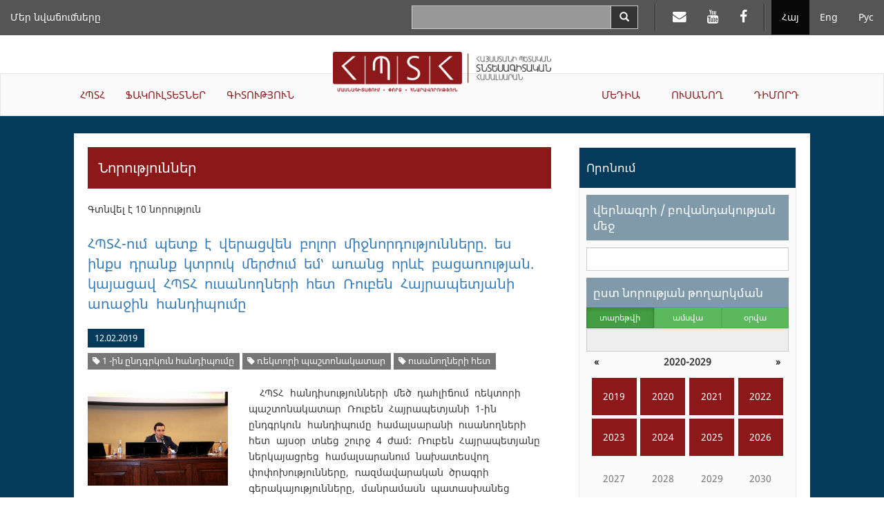

--- FILE ---
content_type: text/html; charset=UTF-8
request_url: https://asue.am/am/news?t=134
body_size: 48521
content:
<!DOCTYPE html>
<html lang="am" class="asue am ">
<head>
<meta charset="utf-8">
<meta http-equiv="X-UA-Compatible" content="IE=edge">
<meta name="viewport" content="width=device-width, initial-scale=1.0, maximum-scale=1.0, user-scalable=no">
<meta property="og:url"           content="https://asue.am/am" />
<meta property="og:type"          content="website" />
<meta property="og:title"         content="ՀՊՏՀ" />
<meta property="og:description"   content="News" />
<meta property="og:image"         content="" />
<meta property="fb:app_id"        content="586542885031607" />
<meta name="twitter:card" content="summary" />
<meta name="twitter:site" content="HpthAsue" />
<meta name="twitter:title" content="News" />
<meta name="twitter:description" content="" />
<meta name="twitter:image" content="" />

<title>ASUE | News</title>

<link href="https://api.mapbox.com/mapbox.js/v3.1.1/mapbox.css" rel="stylesheet" />
<link href="/vendor/css/bootstrap-3.3.7.min.css" rel="stylesheet">
<link href="/vendor/css/fonts.css" rel="stylesheet">
<link href="/vendor/css/font-awesome-4.7.0.min.css" rel="stylesheet">
<link href="/vendor/css/bootstrap-datepicker3-1.7.1.min.css" rel="stylesheet">
<link href="/vendor/css/slick-1.6.0.css" rel="stylesheet">
<link href="/vendor/css/slick-theme-1.6.0.css" rel="stylesheet">
<link href="/vendor/css/lightbox2.css" rel="stylesheet">
<link href="/vendor/css/material-scrolltop-1.0.1.css" rel="stylesheet">

<link href="/css/global/global.css" rel="stylesheet">
<link href="/css/global/heading-menu.css" rel="stylesheet">
<link href="/css/global/main-menu.css" rel="stylesheet">
<link href="/css/news/list.css" rel="stylesheet">
<link href="/css/news/item.css" rel="stylesheet">
<link href="/css/global/footer.css" rel="stylesheet">

<link href="/css/media-sm.css" rel="stylesheet">
<link href="/css/media-xs.css" rel="stylesheet">
<link href="/css/media.css" rel="stylesheet">
<link href="/css/print.css" rel="stylesheet">

<!-- HTML5 shim and Respond.js for IE8 support of HTML5 elements and media queries -->
<!-- WARNING: Respond.js doesn't work if you view the page via file:// -->
<!--[if lt IE 9]>
<script src="https://oss.maxcdn.com/html5shiv/3.7.3/html5shiv.min.js"></script>
<script src="https://oss.maxcdn.com/respond/1.4.2/respond.min.js"></script>
<![endif]-->
</head>
<body>
<script src="/js/fb_init.js"></script>
<header>

	<nav class="navbar navbar-inverse navbar-fixed-top heading-menu">
        <div class="container-fluid">

            <div class="navbar-header">
                <button type="button" class="navbar-toggle collapsed" data-toggle="collapse" data-target="#top-menu-collapse" aria-expanded="false">
                    <span class="sr-only">Toggle navigation</span>
                    <span class="icon-bar"></span>
                    <span class="icon-bar"></span>
                    <span class="icon-bar"></span>
                </button>
                <div class="container-fluid top-logo-wrapper">
                    <a href="https://asue.am/am"><img class="top-logo" src="/img/logo_am.png"></a>
                </div>
            </div>

            <div class="collapse navbar-collapse" id="top-menu-collapse">
                <div class="show-on-collapse">
                    <ul class="nav navbar-nav navbar-right lang-menu">
                        <li class="active"><a href="/am/news">Հայ</a></li><li><a href="/en/news">Eng</a></li><li><a href="/ru/news">Рус</a></li>                    </ul>

                    <ul class="nav navbar-nav navbar-right social-top-menu">
                        <li><a href="https://mail.asue.am"><i class="fa fa-envelope" aria-hidden="true"></i></a></li>
                        <li><a href="https://www.youtube.com/asueuni"><i class="fa fa-youtube" aria-hidden="true"></i></a></li>
                        <li><a href="https://facebook.com/pg/ՀԱՅԱՍՏԱՆԻ-ՊԵՏԱԿԱՆ-ՏՆՏԵՍԱԳԻՏԱԿԱՆ-ՀԱՄԱԼՍԱՐԱՆ-ՀՊՏՀ-ASUE-243586022364879"><i class="fa fa-facebook" aria-hidden="true"></i></a></li>
                    </ul>

                    <form class="navbar-form navbar-right form-horizontal search" action="/am/search" method="GET">
                        <div class="input-group">
                            <input type="text" class="form-control input-lg" name="sq" value="">
                            <span class="input-group-btn">
                                <button type="submit" class="btn btn-default btn-search" aria-label="Search">
                                    <span class="glyphicon glyphicon-search" aria-hidden="true"></span>
                                </button>
                            </span>
                        </div>
                    </form>
                </div>

                <ul class="nav navbar-nav navbar-left top-menu-left"><li><a href="https://asue.am/am/asue/achievements">Մեր նվաճումները</a></li></ul>
                <div class="top-main-menu">
                    <ul class="nav navbar-nav navbar-left main-menu-left"><li class="dropdown"><a href="https://asue.am/am/asue" class="dropdown-toggle" role="button" aria-haspopup="true" aria-expanded="false">ՀՊՏՀ</a><ul class="dropdown-menu" role="menu"><li><a href="https://asue.am/am/asue/about">Մեր մասին</a></li><li><a href="https://asue.am/am/government/offices">Կառավարման մարմիններ</a></li><li><a href="https://asue.am/am/asue/rector">Ռեկտոր</a></li><li><a href="https://asue.am/am/asue/asue-structure">Կառուցվածք</a></li><li><a href="https://asue.am/am/asue/college">ՀՊՏՀ քոլեջ</a></li><li><a href="https://asue.am/am/asue/documents">Փաստաթղթեր</a></li><li><a href="https://asue.am/am/asue/frequently-questions">Հաճախ տրվող հարցեր</a></li><li><a href="https://asue.am/am/asue/achievements">Մեր նվաճումները</a></li></ul></li><li class="dropdown"><a href="https://asue.am/am/faculty" class="dropdown-toggle" role="button" aria-haspopup="true" aria-expanded="false">ՖԱԿՈՒԼՏԵՏՆԵՐ</a><ul class="dropdown-menu" role="menu"><li><a href="https://asue.am/am/faculty/management">Կառավարման ֆակուլտետ</a></li><li><a href="https://asue.am/am/faculty/economics">Տնտեսագիտական ֆակուլտետ</a></li><li><a href="https://asue.am/am/faculty/fin">Կիրառական ֆինանսների ֆակուլտետ</a></li><li><a href="https://asue.am/am/faculty/marqet">Մարքեթինգի և բիզնեսի կազմակերպման ‎‎ֆակուլտետ</a></li><li><a href="https://asue.am/am/faculty/hashv">Հաշվապահական հաշվառման և աուդիտի ֆակուլտետ</a></li><li><a href="https://asue.am/am/faculty/inf">Տեղեկատվական տեխնոլոգիաների և տվյալագիտության ֆակուլտետ</a></li><li><a href="https://asue.am/am/faculty/other">Ամբիոններ</a></li><li><a href="https://asue.am/am/faculty/das">Դասացուցակ</a></li><li><a href="https://asue.am/am/faculty/qn">Քննագրաֆիկներ</a></li></ul></li><li class="dropdown"><a href="https://asue.am/am/science" class="dropdown-toggle" role="button" aria-haspopup="true" aria-expanded="false">ԳԻՏՈՒԹՅՈՒՆ</a><ul class="dropdown-menu" role="menu"><li><a href="https://asue.am/am/science/move">Գիտական գործունեությունը ՀՊՏՀ-ում</a></li><li><a href="https://asue.am/am/https-/asue-am/am/-science">Բաց գիտություն</a></li><li><a href="https://asue.am/am/science/capacity-building-in-higher-education-ka-2/minerva/hrs4r">Մարդկային ռեսուրսների կառավարման ռազմավարություն հետազոտողների համար</a></li><li><a href="https://asue.am/am/science/public">Գիտական հրապարակումներ</a></li><li><a href="https://asue.am/am/science/banber">«Բանբեր ՀՊՏՀ» գիտական հանդես</a></li><li><a href="https://asue.am/am/science/economy">«Տնտեսություն և հասարակություն» գիտական հանդես</a></li><li><a href="https://asue.am/am/science/young-scientist">«Երիտասարդ գիտնական» պարբերական</a></li><li><a href="https://asue.am/am/science/edu">Հետբուհական կրթություն</a></li><li><a href="https://asue.am/am/science/ad">Մասնագիտական խորհուրդ</a></li></ul></li></ul><ul class="nav navbar-nav navbar-right main-menu-right"><li class="dropdown"><a href="https://asue.am/am/media" class="dropdown-toggle" role="button" aria-haspopup="true" aria-expanded="false">ՄԵԴԻԱ</a><ul class="dropdown-menu" role="menu"><li><a href="https://asue.am/am/media/news-announcements">Նորություններ, Հայտարարություններ</a></li><li><a href="https://asue.am/am/media/socialmedia">ՀՊՏՀ-ն սոցիալական հարթակներում</a></li><li><a href="https://asue.am/am/media/fotos">Տեսադարան /Կյանքը ՀՊՏՀ-ում/</a></li><li><a href="https://asue.am/am/media/tntes">«Տնտեսագետ» ամսագիր</a></li><li><a href="https://asue.am/am/media/zlm">ԶԼՄ-ները ՀՊՏՀ-ի մասին</a></li><li><a href="https://asue.am/am/media/projects">Նախագծեր</a></li><li><a href="https://asue.am/am/media/links">Հղումներ</a></li></ul></li><li class="dropdown"><a href="https://asue.am/am/student" class="dropdown-toggle" role="button" aria-haspopup="true" aria-expanded="false">ՈՒՍԱՆՈՂ</a><ul class="dropdown-menu" role="menu"><li><a href="https://asue.am/am/student/most-desirable-information-students">Դասացուցակներ, քննագրաֆիկներ</a></li><li><a href="https://asue.am/am/student/credit-deadline">12 կրեդիտ ակադեմիական պարտքի վերահանձնման վերջնաժամկետներ</a></li><li><a href="https://asue.am/am/student/lessons-start-practice">Ուսումնական գործընթաց</a></li><li><a href="https://asue.am/am/student/tuition-payment-discounts">Ուսման վարձեր, զեղչեր</a></li><li><a href="https://asue.am/am/student/students-guide">Ուսանողի ուղեցույց</a></li><li><a href="https://asue.am/am/for-graduation-students">Ավարտական կուրսերի ուսանողներին</a></li><li><a href="https://asue.am/am/students/international-students">Օտարերկրյա ուսանողներ</a></li><li><a href="https://asue.am/am/student/tntesagetsportscenter">«Տնտեսագետ» մարզաառողջարան</a></li><li><a href="https://asue.am/am/student/hall">ՀՊՏՀ մարզադահլիճները և հրաձգարան</a></li><li><a href="https://asue.am/am/student/studentcouncil">Ուսանողական խորհուրդ</a></li></ul></li><li class="dropdown"><a href="https://asue.am/am/applicant" class="dropdown-toggle" role="button" aria-haspopup="true" aria-expanded="false">ԴԻՄՈՐԴ</a></li></ul>                </div>

                <div class="hide-on-collapse">
                    <ul class="nav navbar-nav navbar-right lang-menu">
                        <li class="divider-vertical"></li>
                        <li class="active"><a href="/am/news">Հայ</a></li><li><a href="/en/news">Eng</a></li><li><a href="/ru/news">Рус</a></li>                    </ul>

                    <ul class="nav navbar-nav navbar-right social-top-menu">
                        <li class="divider-vertical"></li>
                        <li><a href="https://mail.asue.am" target="_blank"><i class="fa fa-envelope" aria-hidden="true"></i></a></li>
                        <li><a href="https://www.youtube.com/asueuni" target="_blank"><i class="fa fa-youtube" aria-hidden="true"></i></a></li>
                        <li><a href="https://facebook.com/pg/ՀԱՅԱՍՏԱՆԻ-ՊԵՏԱԿԱՆ-ՏՆՏԵՍԱԳԻՏԱԿԱՆ-ՀԱՄԱԼՍԱՐԱՆ-ՀՊՏՀ-ASUE-243586022364879" target="_blank"><i class="fa fa-facebook" aria-hidden="true"></i></a></li>
                    </ul>

                    <form class="navbar-form navbar-right form-horizontal search" action="/am/search" method="GET">
                        <div class="input-group">
                            <input type="text" class="form-control input-lg" name="sq" value="">
                            <span class="input-group-btn">
                                <button type="submit" class="btn btn-default btn-search" aria-label="Search">
                                    <span class="glyphicon glyphicon-search" aria-hidden="true"></span>
                                </button>
                            </span>
                        </div>
                    </form>
                </div>
            </div><!-- /.navbar-collapse -->
        </div><!-- /.container-fluid -->
    </nav>

    <div class="container-fluid logo-wrapper">
        <a href="https://asue.am/am"><img class="center-block logo" src="/img/logo_am.png"></a>
    </div>

    <nav class="navbar navbar-default main-menu asue-container">
        <div id="navbar" class="navbar-collapse collapse">
            <ul class="nav navbar-nav navbar-left main-menu-left"><li class="dropdown"><a href="https://asue.am/am/asue" class="dropdown-toggle" role="button" aria-haspopup="true" aria-expanded="false">ՀՊՏՀ</a><ul class="dropdown-menu" role="menu"><li><a href="https://asue.am/am/asue/about">Մեր մասին</a></li><li><a href="https://asue.am/am/government/offices">Կառավարման մարմիններ</a></li><li><a href="https://asue.am/am/asue/rector">Ռեկտոր</a></li><li><a href="https://asue.am/am/asue/asue-structure">Կառուցվածք</a></li><li><a href="https://asue.am/am/asue/college">ՀՊՏՀ քոլեջ</a></li><li><a href="https://asue.am/am/asue/documents">Փաստաթղթեր</a></li><li><a href="https://asue.am/am/asue/frequently-questions">Հաճախ տրվող հարցեր</a></li><li><a href="https://asue.am/am/asue/achievements">Մեր նվաճումները</a></li></ul></li><li class="dropdown"><a href="https://asue.am/am/faculty" class="dropdown-toggle" role="button" aria-haspopup="true" aria-expanded="false">ՖԱԿՈՒԼՏԵՏՆԵՐ</a><ul class="dropdown-menu" role="menu"><li><a href="https://asue.am/am/faculty/management">Կառավարման ֆակուլտետ</a></li><li><a href="https://asue.am/am/faculty/economics">Տնտեսագիտական ֆակուլտետ</a></li><li><a href="https://asue.am/am/faculty/fin">Կիրառական ֆինանսների ֆակուլտետ</a></li><li><a href="https://asue.am/am/faculty/marqet">Մարքեթինգի և բիզնեսի կազմակերպման ‎‎ֆակուլտետ</a></li><li><a href="https://asue.am/am/faculty/hashv">Հաշվապահական հաշվառման և աուդիտի ֆակուլտետ</a></li><li><a href="https://asue.am/am/faculty/inf">Տեղեկատվական տեխնոլոգիաների և տվյալագիտության ֆակուլտետ</a></li><li><a href="https://asue.am/am/faculty/other">Ամբիոններ</a></li><li><a href="https://asue.am/am/faculty/das">Դասացուցակ</a></li><li><a href="https://asue.am/am/faculty/qn">Քննագրաֆիկներ</a></li></ul></li><li class="dropdown"><a href="https://asue.am/am/science" class="dropdown-toggle" role="button" aria-haspopup="true" aria-expanded="false">ԳԻՏՈՒԹՅՈՒՆ</a><ul class="dropdown-menu" role="menu"><li><a href="https://asue.am/am/science/move">Գիտական գործունեությունը ՀՊՏՀ-ում</a></li><li><a href="https://asue.am/am/https-/asue-am/am/-science">Բաց գիտություն</a></li><li><a href="https://asue.am/am/science/capacity-building-in-higher-education-ka-2/minerva/hrs4r">Մարդկային ռեսուրսների կառավարման ռազմավարություն հետազոտողների համար</a></li><li><a href="https://asue.am/am/science/public">Գիտական հրապարակումներ</a></li><li><a href="https://asue.am/am/science/banber">«Բանբեր ՀՊՏՀ» գիտական հանդես</a></li><li><a href="https://asue.am/am/science/economy">«Տնտեսություն և հասարակություն» գիտական հանդես</a></li><li><a href="https://asue.am/am/science/young-scientist">«Երիտասարդ գիտնական» պարբերական</a></li><li><a href="https://asue.am/am/science/edu">Հետբուհական կրթություն</a></li><li><a href="https://asue.am/am/science/ad">Մասնագիտական խորհուրդ</a></li></ul></li></ul><ul class="nav navbar-nav navbar-right main-menu-right"><li class="dropdown"><a href="https://asue.am/am/media" class="dropdown-toggle" role="button" aria-haspopup="true" aria-expanded="false">ՄԵԴԻԱ</a><ul class="dropdown-menu" role="menu"><li><a href="https://asue.am/am/media/news-announcements">Նորություններ, Հայտարարություններ</a></li><li><a href="https://asue.am/am/media/socialmedia">ՀՊՏՀ-ն սոցիալական հարթակներում</a></li><li><a href="https://asue.am/am/media/fotos">Տեսադարան /Կյանքը ՀՊՏՀ-ում/</a></li><li><a href="https://asue.am/am/media/tntes">«Տնտեսագետ» ամսագիր</a></li><li><a href="https://asue.am/am/media/zlm">ԶԼՄ-ները ՀՊՏՀ-ի մասին</a></li><li><a href="https://asue.am/am/media/projects">Նախագծեր</a></li><li><a href="https://asue.am/am/media/links">Հղումներ</a></li></ul></li><li class="dropdown"><a href="https://asue.am/am/student" class="dropdown-toggle" role="button" aria-haspopup="true" aria-expanded="false">ՈՒՍԱՆՈՂ</a><ul class="dropdown-menu" role="menu"><li><a href="https://asue.am/am/student/most-desirable-information-students">Դասացուցակներ, քննագրաֆիկներ</a></li><li><a href="https://asue.am/am/student/credit-deadline">12 կրեդիտ ակադեմիական պարտքի վերահանձնման վերջնաժամկետներ</a></li><li><a href="https://asue.am/am/student/lessons-start-practice">Ուսումնական գործընթաց</a></li><li><a href="https://asue.am/am/student/tuition-payment-discounts">Ուսման վարձեր, զեղչեր</a></li><li><a href="https://asue.am/am/student/students-guide">Ուսանողի ուղեցույց</a></li><li><a href="https://asue.am/am/for-graduation-students">Ավարտական կուրսերի ուսանողներին</a></li><li><a href="https://asue.am/am/students/international-students">Օտարերկրյա ուսանողներ</a></li><li><a href="https://asue.am/am/student/tntesagetsportscenter">«Տնտեսագետ» մարզաառողջարան</a></li><li><a href="https://asue.am/am/student/hall">ՀՊՏՀ մարզադահլիճները և հրաձգարան</a></li><li><a href="https://asue.am/am/student/studentcouncil">Ուսանողական խորհուրդ</a></li></ul></li><li class="dropdown"><a href="https://asue.am/am/applicant" class="dropdown-toggle" role="button" aria-haspopup="true" aria-expanded="false">ԴԻՄՈՐԴ</a></li></ul>        </div>
    </nav>

</header>
<div class="container-fluid news-container">
    <div class="row">
        <div class="col col-lg-10 col-lg-offset-1">
            <div class="row news-row">
                <aside class="col col-lg-4 side-menu col-lg-push-8">
                    <nav class="navbar navbar-default" role="navigation">
                        <div class="navbar-header">
                            <button type="button" class="navbar-toggle" data-toggle="collapse" data-target=".side-menu-collapse">
                                <span class="icon-bar"></span>
                                <span class="icon-bar"></span>
                                <span class="icon-bar"></span>
                            </button>
                        </div>
                        <div class="collapse navbar-collapse side-menu-collapse">
                            <h3>Որոնում</h3>
                            <form method="GET" action="/am/news">
                                <div class="side-menu-content">
                                    <section>
                                        <label class="heading" for="q">վերնագրի / բովանդակության մեջ</label>
                                        <input type="text" name="q" id="q" class="form-control" value="">
                                    </section>
                                    <section>
                                        <label for="date-formatted" class="heading sticky">ըստ նորության թողարկման</label>

                                        <div class="calendar-mode">
                                            <div class="btn-group btn-group-justified" data-toggle="buttons">
                                            <div class="btn-group"><label class="btn btn-sm btn-success active"><input type="radio" name="m" class="btn-calendar-mode" data-date-mode="year" value="0"  checked>տարեթվի</label></div><div class="btn-group"><label class="btn btn-sm btn-success"><input type="radio" name="m" class="btn-calendar-mode" data-date-mode="month" value="1" >ամսվա</label></div><div class="btn-group"><label class="btn btn-sm btn-success"><input type="radio" name="m" class="btn-calendar-mode" data-date-mode="day" value="2" >օրվա</label></div>                                            </div>

                                            <input type="text" class="form-control" id="date-formatted" placeholder="" readonly>
                                            <input type="hidden" name="d" id="date">
                                        </div>

                                        <div id="calendar"></div>
                                    </section>
                                    <section>
                                        <label class="heading" for="category">ըստ նորության տեսակի</label>
                                        <select class="form-control" name="c" id="category">
                                            <option value="">Ընտրել նորության տեսակը</option>
                                        </select>
                                    </section>

                                    <section>
                                        <label class="heading" for="tag">ըստ նորության տեգի</label>
                                        <select class="form-control" name="t" id="tag">
                                            <option value="">Ընտրել նորության տեգը</option>
                                        </select>
                                    </section>

                                    <section>
                                        <button class="btn btn-submit btn-red">Որոնել</button>
                                    </section>
                                </div>
                            </form>
                            <h3>Ամենադիտված նորությունները</h3>
                            <ol><li><a href="https://asue.am/am/news/news-357">ՀՊՏՀ է ընդունվել 834 դիմորդ. ընդունվածների ցուցակները՝ առցանց</a></li><li><a href="https://asue.am/am/news/news-339">Դասերի մեկնարկ, ժամանակացույցեր, ուսման վարձի վճարման կարգ. կարևոր տեղեկատվություն ՀՊՏՀ ուսանողների համար</a></li><li><a href="https://asue.am/am/news/news-578">Խոսք՝ հարգանքի և երախտագիտության</a></li><li><a href="https://asue.am/am/news/news-356">Հայտնի են ՀՊՏՀ վճարովի մագիստրատուրա ընդունված ուսանողների անունները. ցուցակները հասանելի են առցանց</a></li><li><a href="https://asue.am/am/news/news-390">Հայտնի են ՀՊՏՀ անվճար մագիստրատուրա ընդունված ուսանողների անունները. ցուցակները  հասանելի են առցանց</a></li><li><a href="https://asue.am/am/news/news-69">ՀՊՏՀ-ում քննություններ են</a></li><li><a href="https://asue.am/am/news/news-335">Նոր ուստարվա 1-ին կիսամյակի դասացուցակները՝ առցանց</a></li><li><a href="https://asue.am/am/news/news-1317">Հայաստանի պետական տնտեսագիտական համալսարան է ընդունվել 981 դիմորդ. ընդունվածների ցուցակները` ՀՊՏՀ պաշտոնական կայքում</a></li><li><a href="https://asue.am/am/news/news-503">Նոր համակարգ՝ ՀՊՏՀ քննական գործընթացում</a></li><li><a href="https://asue.am/am/news/news-348">ՀՊՏՀ-ն հայտարարում է 2017-2018 ուստարվա հեռակա բակալավրիատի ընդունելություն</a></li></ol>
                        </div>
                    </nav>
                </aside>
                <article class="col col-lg-8 col-lg-pull-4 news">
                                        <h1>Նորություններ</h1>
                                                                <div class="results-total">Գտնվել է 10 նորություն</div>
                                        <section class="list-item">
    <h2><a href="news/rector-students-meeting">ՀՊՏՀ-ում պետք է վերացվեն բոլոր միջնորդությունները. ես ինքս դրանք կտրուկ մերժում եմ՝ առանց որևէ բացառության.  կայացավ ՀՊՏՀ ուսանողների հետ Ռուբեն Հայրապետյանի առաջին հանդիպումը</a></h2>
    <div class="info-container">
        <span class="date">12.02.2019</span>
                            <div class="tags-container">
                                    <span class="label label-default tag"><a href="/am/news?t=1404" title="Website name"><i class="fa fa-tag"></i> 1 -ին ընդգրկուն հանդիպումը</a></span>
                                    <span class="label label-default tag"><a href="/am/news?t=853" title="Website name"><i class="fa fa-tag"></i> ռեկտորի պաշտոնակատար</a></span>
                                    <span class="label label-default tag"><a href="/am/news?t=134" title="Website name"><i class="fa fa-tag"></i> ուսանողների հետ</a></span>
                            </div>
            </div>

    <div class="row news-row">
                <div class="col-lg-4">
            <a href="https://asue.am/images/1769009892/c278d306ec16776198189b5f.jpg">
                <img src="https://asue.am/images/1769009892/c278d306ec16776198189b5f.jpg" alt="...">
            </a>
        </div>
        <div class="col-lg-8 content">
            <p class="desc"> ՀՊՏՀ հանդիսությունների մեծ դահլիճում ռեկտորի պաշտոնակատար Ռուբեն Հայրապետյանի 1-ին ընդգրկուն հանդիպումը համալսարանի ուսանողների հետ այսօր տևեց շուրջ 4 ժամ: Ռուբեն Հայրապետյանը ներկայացրեց համալսարանում նախատեսվող փոփոխությունները, ռազմավարական ծրագրի գերակայությունները, մանրամասն պատասխանեց ուսանողների տասնյակ...</p>
        </div>
            </div>
</section>
<section class="list-item">
    <h2><a href="news/asue-scholar-swiss-ufof-offers-students">ՀՊՏՀ գործընկեր շվեյցարական ՈՒՄԵՖ համալսարանը նոր առաջարկներ է ներկայացնում ՀՊՏՀ ուսանողներին</a></h2>
    <div class="info-container">
        <span class="date">28.11.2018</span>
                            <div class="tags-container">
                                    <span class="label label-default tag"><a href="/am/news?t=135" title="Website name"><i class="fa fa-tag"></i> հանդիպումը</a></span>
                                    <span class="label label-default tag"><a href="/am/news?t=134" title="Website name"><i class="fa fa-tag"></i> ուսանողների հետ</a></span>
                                    <span class="label label-default tag"><a href="/am/news?t=133" title="Website name"><i class="fa fa-tag"></i> ՈՒՄԵՖ համալսարանի</a></span>
                            </div>
            </div>

    <div class="row news-row">
                <div class="col-lg-4">
            <a href="https://asue.am/images/1769009892/3289be508f3585a3c762e9cc.jpg">
                <img src="https://asue.am/images/1769009892/3289be508f3585a3c762e9cc.jpg" alt="...">
            </a>
        </div>
        <div class="col-lg-8 content">
            <p class="desc"> ՀՊՏՀ նիստերի սրահում այսօր տեղի ունեցավ շվեյցարական ՈՒՄԵՖ համալսարանի հոգաբարձուների խորհրդի նախագահ Ջավեդ Սանգդելի հանդիպումը ՀՊՏՀ կառավարման ֆակուլտետի բակալավրիատի 4-րդ կուրսի ուսանողների հետ:Հիշեցնենք, որ շվեյցարական ՈՒՄԵՖ համալսարանը Հայաստանի պետական տնտեսագիտական համալսարանի հետ համատեղ իրականացնում է...</p>
        </div>
            </div>
</section>
<section class="list-item">
    <h2><a href="news/news-2753">ՀՊՏՀ ռեկտոր Կորյուն Աթոյանի պատասխանները ուսանողության հետ հանդիպման  ավարտին գրավոր ներկայացված հարցերին</a></h2>
    <div class="info-container">
        <span class="date">06.11.2012</span>
                            <div class="tags-container">
                                    <span class="label label-default tag"><a href="/am/news?t=6188" title="Website name"><i class="fa fa-tag"></i> պատասխանները</a></span>
                                    <span class="label label-default tag"><a href="/am/news?t=2326" title="Website name"><i class="fa fa-tag"></i> Կորյուն Աթոյանի</a></span>
                                    <span class="label label-default tag"><a href="/am/news?t=1444" title="Website name"><i class="fa fa-tag"></i> հանդիպումն</a></span>
                                    <span class="label label-default tag"><a href="/am/news?t=134" title="Website name"><i class="fa fa-tag"></i> ուսանողների հետ</a></span>
                            </div>
            </div>

    <div class="row news-row">
                <div class="col-lg-4">
            <a href="https://asue.am/images/1769009892/94b35b0c4397facdb4a32d42.jpg">
                <img src="https://asue.am/images/1769009892/94b35b0c4397facdb4a32d42.jpg" alt="...">
            </a>
        </div>
        <div class="col-lg-8 content">
            <p class="desc">Ինչպես ավելի վաղ հայտնել էինք, հոկտեմբերի 11–ին ՀՊՏՀ գլխավոր մասնաշենքի մեծ դահլիճում կայացել էր ՀՊՏՀ ռեկտոր, տնտեսագիտության դոկտոր, պրոֆեսոր Կորյուն Աթոյանի՝ արդեն ավանդական դարձած հանդիպումն ուսանողների հետ, որի ժամանակ ուսանողները բարձրաձայնել էին իրենց հուզող տարատեսակ խնդիրներ։ Հանդիպմանը հնչած հարցադրումներն...</p>
        </div>
            </div>
</section>
<section class="list-item">
    <h2><a href="news/news-2805">Կրթության որակը բարձրացնելու հարցում մենք պետք է համագործակցենք. Կորյուն Աթոյանը հանդիպեց ուսանողներին (լուսանկարներ)</a></h2>
    <div class="info-container">
        <span class="date">11.10.2012</span>
                            <div class="tags-container">
                                    <span class="label label-default tag"><a href="/am/news?t=2326" title="Website name"><i class="fa fa-tag"></i> Կորյուն Աթոյանի</a></span>
                                    <span class="label label-default tag"><a href="/am/news?t=689" title="Website name"><i class="fa fa-tag"></i> հանդիպումը</a></span>
                                    <span class="label label-default tag"><a href="/am/news?t=134" title="Website name"><i class="fa fa-tag"></i> ուսանողների հետ</a></span>
                            </div>
            </div>

    <div class="row news-row">
                <div class="col-lg-4">
            <a href="https://asue.am/images/1769009892/eaa124fcc0d25c84361dd4a0.jpg">
                <img src="https://asue.am/images/1769009892/eaa124fcc0d25c84361dd4a0.jpg" alt="...">
            </a>
        </div>
        <div class="col-lg-8 content">
            <p class="desc"> Հայաստանի պետական տնտեսագիտական համալսարանի գլխավոր մասնաշենքի լեփ–լեցուն դահլիճում այսօր կայացավ բուհի ռեկտոր, տնտեսագիտության դոկտոր, պրոֆեսոր Կորյուն Աթոյանի հանդիպումը ուսանողների հետ։ Հանդիպումն անցավ անմիջական և անկաշկանդ մթնոլորտում, ուսանողները նախ շնորհակալություն հայտնեցին ռեկտորին՝ ուսանողների հետ...</p>
        </div>
            </div>
</section>
<section class="list-item">
    <h2><a href="news/news-2810">ՀՊՏՀ ռեկտոր Կորյուն Աթոյանը վաղը կհանդիպի ուսանողների հետ</a></h2>
    <div class="info-container">
        <span class="date">10.10.2012</span>
                            <div class="tags-container">
                                    <span class="label label-default tag"><a href="/am/news?t=3040" title="Website name"><i class="fa fa-tag"></i> Կորյուն Աթոյանը</a></span>
                                    <span class="label label-default tag"><a href="/am/news?t=134" title="Website name"><i class="fa fa-tag"></i> ուսանողների հետ</a></span>
                            </div>
            </div>

    <div class="row news-row">
                <div class="col-lg-12 content">
            <p class="desc">Վաղը՝ հոկտեմբերի 11–ին, ժամը 14.00–ին Հայաստանի պետական տնտեսագիտական համալսարանի ռեկտոր, տնտեսագիտության դոկտոր, պրոֆեսոր Կորյուն Աթոյանը գլխավոր մասնաշենքի մեծ դահլիճում կհանդիպի ուսանողների հետ։ Հանդիպման նպատակը ուսանողների խնդիրներին և նրանց հուզող հարցերին ծանոթանալն է։Նշենք, որ ուսանողների հետ հանդիպման այս հարթակն ավանդական է դառնում. ինչպես հայտնի է, նախորդ տարի ևս կազմակերպվել էր ՀՊՏՀ ռեկտոր Կորյուն Աթոյանի մեծամասշտաբ հանդիպումը ուսանողության հետ։ ՀՊՏՀ Լրատվության և հասարակայնության հետ...</p>
        </div>
            </div>
</section>
<section class="list-item">
    <h2><a href="news/news-2820">ՀՊՏՀ ռեկտոր Կորյուն Աթոյանը կհանդիպի ուսանողների հետ</a></h2>
    <div class="info-container">
        <span class="date">05.10.2012</span>
                            <div class="tags-container">
                                    <span class="label label-default tag"><a href="/am/news?t=3040" title="Website name"><i class="fa fa-tag"></i> Կորյուն Աթոյանը</a></span>
                                    <span class="label label-default tag"><a href="/am/news?t=134" title="Website name"><i class="fa fa-tag"></i> ուսանողների հետ</a></span>
                            </div>
            </div>

    <div class="row news-row">
                <div class="col-lg-12 content">
            <p class="desc"> Հոկտեմբերի 11–ին, ժամը 14.00–ին Հայաստանի պետական տնտեսագիտական համալսարանի ռեկտոր, տնտեսագիտության դոկտոր, պրոֆեսոր Կորյուն Աթոյանը գլխավոր մասնաշենքի մեծ դահլիճում կհանդիպի ուսանողների հետ։ Հանդիպման նպատակը ուսանողների խնդիրներին և նրանց հուզող հարցերին ծանոթանալն է։Նշենք, որ ուսանողների հետ հանդիպման այս հարթակն ավանդական է դառնում. ինչպես հայտնի է, նախորդ տարի ևս կազմակերպվել էր ՀՊՏՀ ռեկտոր Կորյուն Աթոյանի մեծամասշտաբ հանդիպումը ուսանողության հետ։ ՀՊՏՀ Լրատվության և հասարակայնության հետ կապերի...</p>
        </div>
            </div>
</section>
<section class="list-item">
    <h2><a href="news/news-2846">Արժութային ճգնաժամերը, կրթաթոշակ, աշխատատեղ ԿԲ–ում. ՀՀ ԿԲ ներկայացուցիչները հանդիպեցին ՀՊՏՀ ուսանողներին</a></h2>
    <div class="info-container">
        <span class="date">25.09.2012</span>
                            <div class="tags-container">
                                    <span class="label label-default tag"><a href="/am/news?t=1342" title="Website name"><i class="fa fa-tag"></i> կենտրոնական բանկի</a></span>
                                    <span class="label label-default tag"><a href="/am/news?t=1253" title="Website name"><i class="fa fa-tag"></i> ներկայացուցիչներին</a></span>
                                    <span class="label label-default tag"><a href="/am/news?t=689" title="Website name"><i class="fa fa-tag"></i> հանդիպումը</a></span>
                                    <span class="label label-default tag"><a href="/am/news?t=134" title="Website name"><i class="fa fa-tag"></i> ուսանողների հետ</a></span>
                            </div>
            </div>

    <div class="row news-row">
                <div class="col-lg-4">
            <a href="https://asue.am/images/1769009892/ff54c9d5438103132cd3e466.jpg">
                <img src="https://asue.am/images/1769009892/ff54c9d5438103132cd3e466.jpg" alt="...">
            </a>
        </div>
        <div class="col-lg-8 content">
            <p class="desc"> Բուհ-ուսանող-գործատու համագործակցության ամրապնդման նպատակով ՀՊՏՀ և ՀՀ կենտրոնական բանկի նախաձեռնությամբ այսօր ՀՊՏՀ մեծ դահլիճում տեղի ունեցավ ՀՀ Կենտրոնական բանկի ներկայացուցիչների հանդիպումը ուսանողների հետ:  «Դուք գիտեք, որ այսօր մեր բուհը համագործակցության բազմաթիվ համաձայնագրեր է ստորագրել Հայաստանի պետական...</p>
        </div>
            </div>
</section>
<section class="list-item">
    <h2><a href="news/news-3201">“Skype” համակարգի միջոցով ռեկտոր Կորյուն Աթոյանը “on-line” հանդիպում ունեցավ ՀՊՏՀ Եղեգնաձորի մասնաճյուղի ուսանողների հետ</a></h2>
    <div class="info-container">
        <span class="date">15.03.2012</span>
                            <div class="tags-container">
                                    <span class="label label-default tag"><a href="/am/news?t=5837" title="Website name"><i class="fa fa-tag"></i> on-line հանդիպում</a></span>
                                    <span class="label label-default tag"><a href="/am/news?t=3354" title="Website name"><i class="fa fa-tag"></i> Եղեգնաձորի մասնաճյուղի</a></span>
                                    <span class="label label-default tag"><a href="/am/news?t=3080" title="Website name"><i class="fa fa-tag"></i> Կորյուն Աթոյանն</a></span>
                                    <span class="label label-default tag"><a href="/am/news?t=134" title="Website name"><i class="fa fa-tag"></i> ուսանողների հետ</a></span>
                            </div>
            </div>

    <div class="row news-row">
                <div class="col-lg-4">
            <a href="https://asue.am/images/1769009892/e107659601c614cc82737e3d.jpg">
                <img src="https://asue.am/images/1769009892/e107659601c614cc82737e3d.jpg" alt="...">
            </a>
        </div>
        <div class="col-lg-8 content">
            <p class="desc">ՀՊՏՀ ռեկտոր Կորյուն Աթոյանն այսօր “on-line” հանդիպում ունեցավ բուհի Եղեգնաձորի մասնաճյուղի ուսանողների հետ։ Ինտերակտիվ այս հանդիպումը, որն իրականացավ «Skype» համացանցային համակարգի միջոցով, աննախադեպ էր, քանի որ համալսարանի պատմության մեջ սա առաջին դեպքն էր, երբ կիրառելով ժամանակից տեխնոլոգիաները՝ բուհի ղեկավարը...</p>
        </div>
            </div>
</section>
<section class="list-item">
    <h2><a href="news/news-3235">Հպարտ եմ, այս բուհում գտնվելու պատեհությամբ. հայտարարեց ԵՈՒՄ ներկայացուցիչ</a></h2>
    <div class="info-container">
        <span class="date">27.02.2012</span>
                            <div class="tags-container">
                                    <span class="label label-default tag"><a href="/am/news?t=5752" title="Website name"><i class="fa fa-tag"></i> Եվրպական ուսանողական միության</a></span>
                                    <span class="label label-default tag"><a href="/am/news?t=886" title="Website name"><i class="fa fa-tag"></i> հանդիպմանը</a></span>
                                    <span class="label label-default tag"><a href="/am/news?t=134" title="Website name"><i class="fa fa-tag"></i> ուսանողների հետ</a></span>
                            </div>
            </div>

    <div class="row news-row">
                <div class="col-lg-4">
            <a href="https://asue.am/images/1769009892/e52b06bb5206a4d4a0b731b1.jpg">
                <img src="https://asue.am/images/1769009892/e52b06bb5206a4d4a0b731b1.jpg" alt="...">
            </a>
        </div>
        <div class="col-lg-8 content">
            <p class="desc"> «Հպարտ եմ, այս բուհում գտնվելու պատեհությամբ և տպավորված այն ամենով, ինչ տեսա»,- ասաց Եվրպական ուսանողական միության ազգային ուսանողական կառույցների զարգացման հանձնաժողովի նախագահ Մարեկ Բառանսկին` ՀՊՏՀ ռեկտոր Կորյուն Աթոյանի հետ ունեցած հանդիպումից հետո ուսանողների հետ կայացած հանդիպմանը, երբ ՀՊՏՀ ուսանողական...</p>
        </div>
            </div>
</section>
<section class="list-item">
    <h2><a href="news/news-3365">ՀՊՏՀ-ում մեկնարկած բարեփոխումներն ընդգրկելու են զարգացման բոլոր ուղղությունները. Կորյուն Աթոյան</a></h2>
    <div class="info-container">
        <span class="date">16.12.2011</span>
                            <div class="tags-container">
                                    <span class="label label-default tag"><a href="/am/news?t=3040" title="Website name"><i class="fa fa-tag"></i> Կորյուն Աթոյանը</a></span>
                                    <span class="label label-default tag"><a href="/am/news?t=886" title="Website name"><i class="fa fa-tag"></i> հանդիպմանը</a></span>
                                    <span class="label label-default tag"><a href="/am/news?t=134" title="Website name"><i class="fa fa-tag"></i> ուսանողների հետ</a></span>
                            </div>
            </div>

    <div class="row news-row">
                <div class="col-lg-12 content">
            <p class="desc">«Բարեփոխումներն ընդգրկելու են համալսարանի զարգացման բոլոր ուղղությունները` ուսումնական գործընթաց, գիտահետազոտական աշխատանքներ, արտաքին կապեր, ուսանող դասախոս- հարաբերություններ, ուսանողների և աշխատակազմի հանգստի ու ժամանցի պայմանների ստեղծում և, ըստ էության, այդ գործընթացում չկա որևէ երկրորդական հիմնախնդիր», - այս մասին երեկ ուսանողների հետ հանդիպմանը հայտարարեց ՀՊՏՀ ռեկտոր, տնտեսագիտության դոկտոր, պրոֆեսոր Կորյուն Աթոյանը` ի պատասխան ուսանողներից մեկի այն հարցին, թե ինչ ապագա է խոստանում բուհում...</p>
        </div>
            </div>
</section>


                </article>
            </div>
        </div>
    </div>
</div>

<footer class="container-fluid">

    <div class="row contacts">
        <address class="col col-lg-4">
            <p>Հայաստանի Հանրապետություն<p>
            <p>ք.Երևան, 0025</p>
            <p>Նալբանդյան 128</p>
            <p>Հեռ.` (+37410) 52 17 20</p>
            <p>Ֆաքս` (+37410) 52 88 64</p>
            <p>Էլ. հասցե` <a href="mailto:info@asue.am">info@asue.am</a></p>
        </address>
        <div class="col col-lg-8 map-wrapper">
            <div class="map" id="map"></div>
        </div>
    </div>

    <div class="row foot">
        <div class="col col-lg-4 col-md-6 col-sm-6 col-xs-12">
            <div class="bottom-logo-wrapper">
                <img src="/img/logo_am.png">
            </div>
        </div>
        <div class="col col-lg-8 col-md-6 col-sm-6 col-xs-12 copyright">Բոլոր իրավունքները պաշտպանված են &copy; 2012 - 2026 ՀՊՏՀ</div>
    </div>

</footer>

<button class="material-scrolltop" type="button"><span class="glyphicon glyphicon-chevron-up" aria-hidden="true"></span></button>
<!-- Global site tag (gtag.js) - Google Analytics -->
<script async src="https://www.googletagmanager.com/gtag/js?id=UA-118262157-1"></script>
<script>
  window.dataLayer = window.dataLayer || [];
  function gtag(){dataLayer.push(arguments);}
  gtag('js', new Date());

  gtag('config', 'UA-118262157-1');
</script>


<script>
var pageTitle = "News";
var pageUrl = "https://asue.am/am";
</script>
<script src="/vendor/js/jquery-1.12.0.min.js"></script>
<script src="/vendor/js/bootstrap-3.3.7.min.js"></script>
<script src="/vendor/js/bootstrap-datepicker-1.7.1.min.js"></script>
<script src="/vendor/js/bootstrap-datepicker-locales-1.7.1/bootstrap-datepicker.hy.min.js"></script>
<script src="/vendor/js/slick-1.6.0.min.js"></script>
<script src="/vendor/js/lightbox2.js"></script>

<script>
var datePickerLocale = "hy";
var langId = 1;
var filters = {"q":"","c":"","t":"134","d":"","m":0};
</script>

<script src="/js/news.js"></script>
<script src="/js/image_slideshow.js"></script>
<script src="/vendor/js/material-scrolltop-1.0.1.js"></script>
<script src="/js/common.js"></script>
</body>
</html>

--- FILE ---
content_type: text/css
request_url: https://asue.am/css/global/heading-menu.css
body_size: 2093
content:
header .navbar-inverse {
    background-color: #555;
    border: 0
}

header .navbar-inverse .navbar-nav > li > a {
    color: #fff
}

header .navbar-inverse .navbar-nav > li > a:hover,
header .navbar-inverse .navbar-nav > li > a:focus {
    background-color: #080808
}

.top-logo-wrapper {
    width: 50%;
    display: none
}

.top-logo-wrapper img {
    max-width: 100%;
    max-height: 100%;
    margin: 10px 0 10px 10px
}

.heading-menu .navbar .container-fluid,
.heading-menu .navbar-collapse {
    margin-left: -15px !important
}

.navbar .divider-vertical {
    height: 40px;
    margin: 5px 9px;
    border-right: 1px solid #ffffff;
    border-left: 1px solid #f2f2f2
}

.navbar-inverse .divider-vertical {
    border-right-color: #777;
    border-left-color: #222
}

.search input,
.search button {
    border-radius: 0
}

.search input {
    background-color: #999;
    height: 34px
}

/* Remove fuzziness of search icon */
.search .glyphicon-search {
    transform: rotate(1deg)
}

.search .btn-default {
    color: #fff;
    background-color: #333;
    border-color: #ccc
}

.search .btn-default:hover {
    color: #fff;
    background-color: #222;
    border-color: #fff
}

.search .input-group {
    width: 100%
}

.search .input-group > .form-control:focus {
    box-shadow: none;
    border-color: #fff
}

.top-main-menu,
.show-on-collapse {
    display: none
}

.show-on-collapse .lang-menu li,
.show-on-collapse .lang-menu li a,
.show-on-collapse .social-top-menu li,
.show-on-collapse .social-top-menu li a {
    display: inline-block
}

.show-on-collapse .lang-menu {
    float: left;
    width: 50%
}

.show-on-collapse .lang-menu a,
.show-on-collapse .social-top-menu a {
    padding-left: 10px;
    padding-right: 10px
}

.show-on-collapse .lang-menu li:first-child a {
    padding-left: 15px
}

.show-on-collapse .social-top-menu li:last-child a {
    padding-right: 15px
}

.show-on-collapse .search {
    clear: both
}

.show-on-collapse .social-top-menu {
    float: right;
    width: 50%;
    text-align: right
}

.social-top-menu i {
    font-size: 1.4em
}